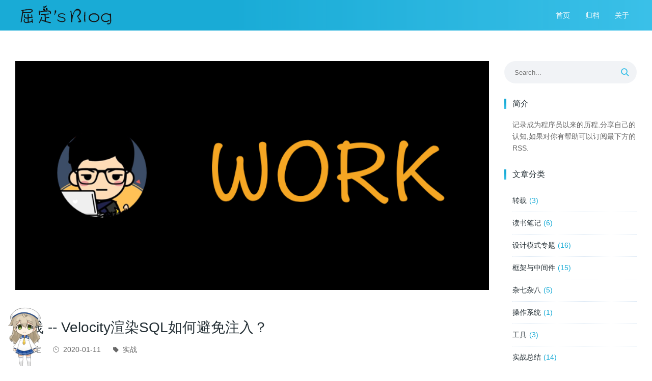

--- FILE ---
content_type: text/html; charset=utf-8
request_url: https://mrdear.cn/posts/work-design-velocity-sql-inject
body_size: 7086
content:
<!DOCTYPE html>
<html lang="zh-cn">
<head>
    <meta charset="utf-8" />
    
        <title>实践 -- Velocity渲染SQL如何避免注入？ | 屈定's Blog</title>
    

    <meta http-equiv="X-UA-Compatible" content="IE=Edge,chrome=1"/>
<meta name="viewport" content="width=device-width,initial-scale=1.0,maximum-scale=5.0,user-scalable=yes"/>
<meta name="format-detection" content="telephone=yes">
<meta name="author" content="Qu Ding" />
<meta name="designer" content="minfive" />
<meta name="keywords" content="屈定,技术开发,Java"/>
<meta name="description" content="记录成为程序员以来的历程,分享自己的认知,如果对你有帮助可以订阅最下方的RSS." />

<meta name="apple-mobile-web-app-capable" content="yes" />
<meta name="apple-mobile-web-app-status-bar-style" content="black" />
<meta name="mobile-web-app-capable" content="yes" />
<meta name="google-adsense-account" content="ca-pub-9024176106571603">
<meta name="robots" content="all" />


  <meta name="google-site-verification" content="vI-8_Ee7chpyEu09yCt-bC91dWWmTx08Bb_Mv1gltl0" />


<!-- Open Graph -->
<meta property="og:type" content="website">
<meta property="og:title" content="实践 -- Velocity渲染SQL如何避免注入？">
<meta property="og:description" content="记录成为程序员以来的历程,分享自己的认知,如果对你有帮助可以订阅最下方的RSS.">
<meta property="og:url" content="https://mrdear.cn/posts/work-design-velocity-sql-inject.html">
<meta property="og:site_name" content="屈定's Blog">
<meta property="og:locale" content="zh-cn">

<meta property="og:image" content="http://res.mrdear.cn/blog_mrdear_work.png">


<!-- Twitter Card -->
<meta name="twitter:card" content="summary_large_image">
<meta name="twitter:title" content="实践 -- Velocity渲染SQL如何避免注入？">
<meta name="twitter:description" content="记录成为程序员以来的历程,分享自己的认知,如果对你有帮助可以订阅最下方的RSS.">

<meta name="twitter:image" content="http://res.mrdear.cn/blog_mrdear_work.png">


<link rel="canonical" href="https://mrdear.cn/posts/work-design-velocity-sql-inject.html">
<link rel="manifest" href="/manifest.json" />
<link rel="icon" type="image/png" href="/favicon.ico" sizes="32x32">

<!-- Google Adsense -->
<script async src="https://pagead2.googlesyndication.com/pagead/js/adsbygoogle.js?client=ca-pub-9024176106571603"
                 crossorigin="anonymous"></script>

<!-- Prefetch -->
<!-- 



 -->

<!-- CSS -->

<link rel="stylesheet" href="/scss/base/index.css">


<!-- RSS -->
<link rel="alternate" href="/atom.xml" title="屈定's Blog" type="application/atom+xml">

<!-- 统计 -->
<!-- Global site tag (gtag.js) - Google Analytics -->


  <script async src="https://www.googletagmanager.com/gtag/js?id=G-PXMBKW99SD"></script>
  <script>
    window.dataLayer = window.dataLayer || [];
    function gtag(){dataLayer.push(arguments);}
    gtag('js', new Date());

    gtag('config', 'G-PXMBKW99SD');
  </script>


    
    
    
<link rel="stylesheet" href="/scss/views/page/post.css">


<meta name="generator" content="Hexo 7.1.1"></head>
<body ontouchstart>
    
        <!-- loading 页面 -->
<div id="page-loading" class="page page-loading" style="background-image: url('https://res.mrdear.cn/loading.gif')"></div>
    

    <div id="page" class="page js-hidden">
        
    <!-- 页头 -->
<header class="page__small-header page__header--small">
    <nav class="page__navbar">
        <div class="page__container navbar-container">
            <a class="page__logo" href="/" title="屈定's Blog" alt="屈定's Blog">
                <img src="https://res.mrdear.cn/1518101048.png" alt="屈定's Blog">
            </a>

            <nav class="page__nav">
                <ul class="nav__list clearfix">
                    
                        
                        <li class="nav__item">
                            <a href="/" alt="首页" title="首页">首页</a>
                        </li>
                    
                        
                        <li class="nav__item">
                            <a href="/archives/" alt="归档" title="归档">归档</a>
                        </li>
                    
                        
                        <li class="nav__item">
                            <a href="/about/" alt="关于" title="关于">关于</a>
                        </li>
                    
                </ul>
            </nav>

            <button class="page__menu-btn" type="button">
                <i class="iconfont icon-menu"></i>
            </button>
        </div>
    </nav>
</header>


        
    <main class="page__container page__main">
    <div class="page__content">
        <article class="page__post">
    <div class="post__cover">
        <img src="http://res.mrdear.cn/blog_mrdear_work.png" alt="实践 -- Velocity渲染SQL如何避免注入？">
    </div>

    <header class="post__info">
        <h1 class="post__title">实践 -- Velocity渲染SQL如何避免注入？</h1>

        <div class="post__mark">
            <div class="mark__block">
                <i class="mark__icon iconfont icon-write"></i>
                <ul class="mark__list clearfix">
                    <li class="mark__item">
                        <a href="/">屈定</a>
                    </li>
                </ul>
            </div>
            
            <div class="mark__block">
                <i class="mark__icon iconfont icon-time"></i>
                <ul class="mark__list clearfix">
                    <li class="mark__item"><span>2020-01-11</span></li>
                </ul>
            </div>

            <div class="mark__block">
                <i class="mark__icon iconfont icon-tab"></i>
                <ul class="mark__list clearfix">
                    
                        <li class="mark__item">
                            <a href="/tags/%E5%AE%9E%E6%88%98/">实战</a>
                        </li>
                    
                </ul>
            </div>

            
        </div>
    </header>

    <div class="post__content">
        <p>业务开发中，会出现一些数据服务系统，既然是数据服务，那么快速提供一个业务查询配置，是必须的能力。在这个方案中，我采取了Velocity渲染SQL Template，渲染后的SQL交由JDBC驱动去执行，那么在这个过程中很有可能出现SQL注入，本文将讨论SQL注入的原理以及在Velocity场景下怎么解决这个问题。</p>
<h2 id="什么是SQL注入？"><a href="#什么是SQL注入？" class="headerlink" title="什么是SQL注入？"></a>什么是SQL注入？</h2><p>假设后台系统有一条SQL，<code>select * from user where email=$&#123;email&#125; and passwd=$&#123;pwd&#125; </code>，恰巧后台又使用了字符串模板替换，当传入值为 <code><a href="/cdn-cgi/l/email-protection" class="__cf_email__" data-cfemail="b3d6ded2dadf8e828382f3c2c29dd0dcde">[email&#160;protected]</a> , pwd= xxx&#39; or 1=1# </code>，那么渲染出来的结果为<code>select * from user where email=‘<a href="/cdn-cgi/l/email-protection" class="__cf_email__" data-cfemail="33020302731d505c5e">[email&#160;protected]</a>’ and passwd=&#39;xxx&#39; or 1=1#&#39;</code>，此时该SQL相当于跳过密码校验，这种现象就是SQL注入。<br>现象有了，那么注入的本质原因是什么呢？<br>一条SQL语句我们把需要语法解析的称为SQL逻辑部分，外部传入进来的称为参数部分，举个例子，针对<code>select * from user where email=$&#123;email&#125; and passwd=$&#123;pwd&#125;</code>，其SQL部分可以为 <code>select * from user where email=？ and passwd=？</code>，其参数部分为<code><a href="/cdn-cgi/l/email-protection" class="__cf_email__" data-cfemail="badfd7dbd3d6878b8a8bfacbcb94d9d5d7">[email&#160;protected]</a>， pwd=xxx</code>，正常情况下，参数部分不参与SQL语句的解析，只是填充值，当出现注入时，参数部分必然会参与SQL语句的解析，简单说就是逻辑部分与参数部分没有很好的隔离，导致了注入的产生。</p>
<h2 id="如何避免注入？"><a href="#如何避免注入？" class="headerlink" title="如何避免注入？"></a>如何避免注入？</h2><p>上述内容分析出本质原因是<strong>SQL逻辑部分</strong>与<strong>参数部分</strong>没有隔离，那么解决方案即隔离，这也是SQL预编译的实现原理。在Java中JDBC提供了<code>PreparedStatement</code>来实现预编译SQL，其由底层数据库提供支持，相当于应用提交给MySQL服务器一个SQL逻辑，MySQL会先编译好该SQL，然后应用再提供参数，MySQL填充这些参数，这样即使参数中存在<code>or 1=1</code>类似的语句，也不会去执行，因此解决了注入的问题，这也是最根本的一种解决方式。</p>
<h2 id="Velocity渲染SQL该怎么避免注入？"><a href="#Velocity渲染SQL该怎么避免注入？" class="headerlink" title="Velocity渲染SQL该怎么避免注入？"></a>Velocity渲染SQL该怎么避免注入？</h2><p>Velocity本质上是字符串拼接，给定什么就拼接什么，实际上是逻辑与数据没有分离开来，最后生成的是plain sql，提交给DB执行，因此非常容易发生注入，那么解决思路如下图所示，经过velocity模板渲染后生成两部分的内容，1是预编译SQL，2是对应的参数集合，这样就做到了逻辑与数据的分离，DB层面使用<code>PreparedStatement</code>进行预编译执行，彻底解决SQL注入的风险。<br><img src="http://res.mrdear.cn/1578410687.png"></p>
<h3 id="实现逻辑"><a href="#实现逻辑" class="headerlink" title="实现逻辑"></a>实现逻辑</h3><p>实现逻辑也不复杂，Velocity在进行<strong>变量替换输出</strong>时，会调用对应的钩子函数<code>ReferenceInsertionEventHandler</code>修改对应的输出，那么实现策略就相当简单了，只需要如下图所示，在Velocity与输出时间增加该钩子函数，替换输出字符串为占位符，然后将参数放入List集合中存储。<br><img src="http://res.mrdear.cn/1578581443.png"></p>
<h2 id="参考"><a href="#参考" class="headerlink" title="参考"></a>参考</h2><p><a target="_blank" rel="noopener" href="http://velocity.apache.org/engine/2.1/developer-guide.html#orgapachevelocityappeventreferenceinsertioneventhandler">Velocity Developer Guide</a></p>

        
        <blockquote class="post-announce">
            <ul>
                <li>版权声明: 感谢您的阅读，本文由<a href="https://mrdear.cn">屈定's Blog</a>版权所有。如若转载，请注明出处。 </li>
                <li>文章标题: <a href="https://mrdear.cn/posts/work-design-velocity-sql-inject">实践 -- Velocity渲染SQL如何避免注入？</a> </li>
                <li>文章链接: <a href="https://mrdear.cn/posts/work-design-velocity-sql-inject">https://mrdear.cn/posts/work-design-velocity-sql-inject</a> </li>
            </ul>
        </blockquote>
        
        <div class="post__prevs">
            <div class="post__prev">
                
                <a href="/posts/work-design-common-selected" title="实践 -- 前后端如何统一选择框查询？"><i class="iconfont icon-prev"></i>实践 -- 前后端如何统一选择框查询？</a>
                
            </div>
            <div class="post__prev post__prev--right">
                
                <a href="/posts/work-design-microkernel-biz" title="实践 -- 微核与插件模式如何在业务中使用">实践 -- 微核与插件模式如何在业务中使用<i class="iconfont icon-next"></i></a>
                
            </div>
        </div>
    </div>
</article>

        
            <div id="comment-container" class="giscus"></div>
        
        
    </div>

    <aside class="page__sidebar">
    <!-- 
        <div class="sidebar__img">
            <img src="https://res.mrdear.cn/1588682282.png" alt="屈定's Blog" title="屈定's Blog">
        </div>
     -->

    <form id="page-search-from" class="page__search-from" action="/search/">
        <label class="search-form__item">
            <input class="input" type="text" name="search" placeholder="Search...">
            <i class="iconfont icon-search"></i>
        </label>
    </form>

    
        <div class="sidebar__block">
            <h3 class="block__title">简介</h3>
            <p class="block__text">记录成为程序员以来的历程,分享自己的认知,如果对你有帮助可以订阅最下方的RSS.</p>
        </div>
    

    <div class="sidebar__block">
        <h3 class="block__title">文章分类</h3>
        <ul class="block-list"><li class="block-list-item"><a class="block-list-link" href="/categories/%E8%BD%AC%E8%BD%BD/">转载</a><span class="block-list-count">3</span></li><li class="block-list-item"><a class="block-list-link" href="/categories/%E8%AF%BB%E4%B9%A6%E7%AC%94%E8%AE%B0/">读书笔记</a><span class="block-list-count">6</span></li><li class="block-list-item"><a class="block-list-link" href="/categories/%E8%AE%BE%E8%AE%A1%E6%A8%A1%E5%BC%8F%E4%B8%93%E9%A2%98/">设计模式专题</a><span class="block-list-count">16</span></li><li class="block-list-item"><a class="block-list-link" href="/categories/%E6%A1%86%E6%9E%B6%E4%B8%8E%E4%B8%AD%E9%97%B4%E4%BB%B6/">框架与中间件</a><span class="block-list-count">15</span></li><li class="block-list-item"><a class="block-list-link" href="/categories/%E6%9D%82%E4%B8%83%E6%9D%82%E5%85%AB/">杂七杂八</a><span class="block-list-count">5</span></li><li class="block-list-item"><a class="block-list-link" href="/categories/%E6%93%8D%E4%BD%9C%E7%B3%BB%E7%BB%9F/">操作系统</a><span class="block-list-count">1</span></li><li class="block-list-item"><a class="block-list-link" href="/categories/%E5%B7%A5%E5%85%B7/">工具</a><span class="block-list-count">3</span></li><li class="block-list-item"><a class="block-list-link" href="/categories/%E5%AE%9E%E6%88%98%E6%80%BB%E7%BB%93/">实战总结</a><span class="block-list-count">14</span></li><li class="block-list-item"><a class="block-list-link" href="/categories/%E5%A4%AF%E5%AE%9EJava%E5%9F%BA%E7%A1%80/">夯实Java基础</a><span class="block-list-count">20</span></li><li class="block-list-item"><a class="block-list-link" href="/categories/Spring%E7%B3%BB%E5%88%97%E4%B8%93%E9%A2%98/">Spring系列专题</a><span class="block-list-count">10</span></li><li class="block-list-item"><a class="block-list-link" href="/categories/LLM/">LLM</a><span class="block-list-count">8</span></li></ul>
    </div>

    
        <div class="sidebar__block" id="sidebar-toc">
            <h3 class="block__title">文章目录</h3>
            <div class="post-toc">
                <ol class="toc"><li class="toc-item toc-level-2"><a class="toc-link" href="#%E4%BB%80%E4%B9%88%E6%98%AFSQL%E6%B3%A8%E5%85%A5%EF%BC%9F"><span class="toc-number">1.</span> <span class="toc-text">什么是SQL注入？</span></a></li><li class="toc-item toc-level-2"><a class="toc-link" href="#%E5%A6%82%E4%BD%95%E9%81%BF%E5%85%8D%E6%B3%A8%E5%85%A5%EF%BC%9F"><span class="toc-number">2.</span> <span class="toc-text">如何避免注入？</span></a></li><li class="toc-item toc-level-2"><a class="toc-link" href="#Velocity%E6%B8%B2%E6%9F%93SQL%E8%AF%A5%E6%80%8E%E4%B9%88%E9%81%BF%E5%85%8D%E6%B3%A8%E5%85%A5%EF%BC%9F"><span class="toc-number">3.</span> <span class="toc-text">Velocity渲染SQL该怎么避免注入？</span></a><ol class="toc-child"><li class="toc-item toc-level-3"><a class="toc-link" href="#%E5%AE%9E%E7%8E%B0%E9%80%BB%E8%BE%91"><span class="toc-number">3.1.</span> <span class="toc-text">实现逻辑</span></a></li></ol></li><li class="toc-item toc-level-2"><a class="toc-link" href="#%E5%8F%82%E8%80%83"><span class="toc-number">4.</span> <span class="toc-text">参考</span></a></li></ol>
            </div>
        </div>
    

    <div class="sidebar__block">
        <h3 class="block__title">文章标签</h3>
        
        <ul class="block-list tag-list clearfix">
            
                    <li class="tag-item">
                        <a class="tag-link" href="/tags/Agent/">Agent</a>
                    </li>  
                
                    <li class="tag-item">
                        <a class="tag-link" href="/tags/Alfred/">Alfred</a>
                    </li>  
                
                    <li class="tag-item">
                        <a class="tag-link" href="/tags/Dubbo/">Dubbo</a>
                    </li>  
                
                    <li class="tag-item">
                        <a class="tag-link" href="/tags/Guava/">Guava</a>
                    </li>  
                
                    <li class="tag-item">
                        <a class="tag-link" href="/tags/JUC/">JUC</a>
                    </li>  
                
                    <li class="tag-item">
                        <a class="tag-link" href="/tags/JWT/">JWT</a>
                    </li>  
                
                    <li class="tag-item">
                        <a class="tag-link" href="/tags/Java/">Java</a>
                    </li>  
                
                    <li class="tag-item">
                        <a class="tag-link" href="/tags/LLM/">LLM</a>
                    </li>  
                
                    <li class="tag-item">
                        <a class="tag-link" href="/tags/MCP/">MCP</a>
                    </li>  
                
                    <li class="tag-item">
                        <a class="tag-link" href="/tags/Mockito/">Mockito</a>
                    </li>  
                
                    <li class="tag-item">
                        <a class="tag-link" href="/tags/MySQL/">MySQL</a>
                    </li>  
                
                    <li class="tag-item">
                        <a class="tag-link" href="/tags/Mybatis/">Mybatis</a>
                    </li>  
                
                    <li class="tag-item">
                        <a class="tag-link" href="/tags/Netty/">Netty</a>
                    </li>  
                
                    <li class="tag-item">
                        <a class="tag-link" href="/tags/OSX/">OSX</a>
                    </li>  
                
                    <li class="tag-item">
                        <a class="tag-link" href="/tags/Spring/">Spring</a>
                    </li>  
                
                    <li class="tag-item">
                        <a class="tag-link" href="/tags/%E5%AE%9E%E6%88%98/">实战</a>
                    </li>  
                
                    <li class="tag-item">
                        <a class="tag-link" href="/tags/%E5%B7%A5%E4%BD%9C/">工作</a>
                    </li>  
                
                    <li class="tag-item">
                        <a class="tag-link" href="/tags/%E8%AE%BE%E8%AE%A1%E6%A8%A1%E5%BC%8F/">设计模式</a>
                    </li>  
                
                    <li class="tag-item">
                        <a class="tag-link" href="/tags/%E8%AF%BB%E4%B9%A6%E7%AC%94%E8%AE%B0/">读书笔记</a>
                    </li>  
                
                    <li class="tag-item">
                        <a class="tag-link" href="/tags/%E8%BD%AC%E8%BD%BD/">转载</a>
                    </li>  
                
                    <li class="tag-item">
                        <a class="tag-link" href="/tags/%E8%BD%AE%E5%AD%90/">轮子</a>
                    </li>  
                
        </ul>
    
    </div>

</aside>
</main>


        
            <!-- 页脚 -->
<footer class="page__footer">
    <section class="footer__top">
        <div class="page__container footer__container">
            
            <div class="footer-top__item footer-top__item--2">
                <h3 class="item__title">关于</h3>
                <div class="item__content">
                    <p class="item__text">编程是一件幸福的事情,不要让你的工作变得索然无味.</p>
                    <ul class="footer__contact-info">
                        <li class="contact-info__item">
                            <i class="iconfont icon-address"></i>
                            <span>HangZhou, China</span>
                        </li>
                        <li class="contact-info__item">
                            <i class="iconfont icon-email2"></i>
                            <span><a href="/cdn-cgi/l/email-protection" class="__cf_email__" data-cfemail="68090c05010628051a0c0d091a460b06">[email&#160;protected]</a></span>
                        </li>
                        <li class="contact-info__item">
                            <i class="iconfont icon-address"></i>
                            <span><a target="_blank" rel="noopener" href="http://beian.miit.gov.cn" style="color: #69747a;text-decoration:none">2017 皖ICP备20002403号</a></span>
                        </li>
                    </ul>
                </div>
            </div>

            
            
                <div class="footer-top__item footer__image">
                    <img src="https://res.mrdear.cn/1588682282.png" alt="logo" title="屈定's Blog">
                </div>
            
            
            
            
                
                    <div class="footer-top__item">
                        <h3 class="item__title">友情链接</h3>
                        <div class="item__content">
                            <ul class="footer-top__list">
                                
                                    <li class="list-item">
                                        <a href="https://blog.alswl.com/" title="公司前辈" target="_blank">log4D</a>
                                    </li>
                                
                                    <li class="list-item">
                                        <a href="https://dongzl.github.io" title="很谦虚的大佬" target="_blank">董宗磊</a>
                                    </li>
                                
                            </ul>
                        </div>
                    </div>
                
                    <div class="footer-top__item">
                        <h3 class="item__title">构建工具</h3>
                        <div class="item__content">
                            <ul class="footer-top__list">
                                
                                    <li class="list-item">
                                        <a href="https://hexo.io/" title="Blog Framework" target="_blank">Hexo</a>
                                    </li>
                                
                                    <li class="list-item">
                                        <a href="https://github.com/Mrminfive/hexo-theme-skapp" title="Blog Theme" target="_blank">hexo-theme-skapp</a>
                                    </li>
                                
                            </ul>
                        </div>
                    </div>
                
                    <div class="footer-top__item">
                        <h3 class="item__title">隐私政策</h3>
                        <div class="item__content">
                            <ul class="footer-top__list">
                                
                                    <li class="list-item">
                                        <a href="/privacy" title="Privacy Policy" target="_blank">Privacy Policy</a>
                                    </li>
                                
                                    <li class="list-item">
                                        <a href="/cookie" title="Cookie Policy" target="_blank">Cookie Policy</a>
                                    </li>
                                
                            </ul>
                        </div>
                    </div>
                
            
        </div>
    </section>
    <section class="footer__bottom">
        <div class="page__container footer__container">
            <div style="display: inline-flex;font-size: 12px;align-items: center;">
                <p class="footer__copyright">©
                    <a href="https://github.com/Mrminfive/hexo-theme-skapp" target="_blank">Skapp</a> 2017 powered by
                    <a href="http://hexo.io/" target="_blank">Hexo</a>, made by 
                    <a href="https://github.com/Mrminfive" target="_blank">minfive</a>,
                </p>
            </div>
            <ul class="footer__social-network clearfix">
                
                
                    <li class="social-network__item">
                        <a href="https://github.com/mrdear" target="_blank" title="github">
                            <i class="iconfont icon-github"></i>
                        </a>
                    </li>
                
                    <li class="social-network__item">
                        <a href="https://www.zhihu.com/people/niu.dear/activities" target="_blank" title="知乎">
                            <i class="iconfont icon-zhihu"></i>
                        </a>
                    </li>
                
                    <li class="social-network__item">
                        <a href="/cdn-cgi/l/email-protection#7d1c191014133d100f19181c0f531e13" target="_blank" title="email">
                            <i class="iconfont icon-email"></i>
                        </a>
                    </li>
                
                    <li class="social-network__item">
                        <a href="/atom.xml" target="_blank" title="rss">
                            <i class="iconfont icon-rss"></i>
                        </a>
                    </li>
                
                
            </ul>
        </div>
    </section>
</footer>
        

        
            <!-- 返回顶部 -->
<div id="back-top" class="back-top back-top--hidden js-hidden">
    <i class="iconfont icon-top"></i>
</div>
        
    </div>

    <!-- build:js /js/common.js -->
        <script data-cfasync="false" src="/cdn-cgi/scripts/5c5dd728/cloudflare-static/email-decode.min.js"></script><script type="text/javascript" src="/js/common/utils.js"></script>
        <script type="text/javascript" src="/js/common/pack.js"></script>
        <script type="text/javascript" src="/js/common/animation.js"></script>
        <script type="text/javascript" src="/js/layout/loading.js"></script>
        <script type="text/javascript" src="/js/layout/header.js"></script>
        <script type="text/javascript" src="/js/layout/back-top.js"></script>
        <script type="text/javascript" src="/js/layout/sidebar.js"></script>
        <script type="text/javascript" src="/js/layout/post.js"></script>
    <!-- endbuild -->

    
    
<script src="/js/page/post.js"></script>



    
    
    <!-- Added defer attribute to ensure non-blocking loading -->
    <script src="https://giscus.app/client.js"
            data-repo="mrdear/mrdear.cn"
            data-repo-id="R_kgDOIEi9fQ"
            data-category="General"
            data-category-id="DIC_kwDOIEi9fc4CRrm_"
            data-mapping="url"
            data-strict="0"
            data-reactions-enabled="1"
            data-emit-metadata="0"
            data-input-position="top"
            data-theme="light"
            data-lang="zh-CN"
            data-loading="lazy"
            crossorigin="anonymous"
            async
            defer>
    </script>




    <!-- 不蒜子统计 -->




    <script src="/live2dw/lib/L2Dwidget.min.js?094cbace49a39548bed64abff5988b05"></script><script>L2Dwidget.init({"pluginRootPath":"live2dw/","pluginJsPath":"lib/","pluginModelPath":"assets/","tagMode":true,"debug":false,"model":{"jsonPath":"/live2dw/assets/koharu.model.json"},"display":{"position":"left","width":100,"height":150},"mobile":{"show":true,"scale":0.5},"react":{"opacityDefault":1,"opacityOnHover":1},"log":false});</script>

     








<script defer src="https://static.cloudflareinsights.com/beacon.min.js/vcd15cbe7772f49c399c6a5babf22c1241717689176015" integrity="sha512-ZpsOmlRQV6y907TI0dKBHq9Md29nnaEIPlkf84rnaERnq6zvWvPUqr2ft8M1aS28oN72PdrCzSjY4U6VaAw1EQ==" data-cf-beacon='{"version":"2024.11.0","token":"66a508a60ddd4fe1a679f189df611e01","r":1,"server_timing":{"name":{"cfCacheStatus":true,"cfEdge":true,"cfExtPri":true,"cfL4":true,"cfOrigin":true,"cfSpeedBrain":true},"location_startswith":null}}' crossorigin="anonymous"></script>
</body>
</html>

--- FILE ---
content_type: text/html; charset=utf-8
request_url: https://www.google.com/recaptcha/api2/aframe
body_size: 269
content:
<!DOCTYPE HTML><html><head><meta http-equiv="content-type" content="text/html; charset=UTF-8"></head><body><script nonce="QXPozsZBtH97C-eMxhYvOQ">/** Anti-fraud and anti-abuse applications only. See google.com/recaptcha */ try{var clients={'sodar':'https://pagead2.googlesyndication.com/pagead/sodar?'};window.addEventListener("message",function(a){try{if(a.source===window.parent){var b=JSON.parse(a.data);var c=clients[b['id']];if(c){var d=document.createElement('img');d.src=c+b['params']+'&rc='+(localStorage.getItem("rc::a")?sessionStorage.getItem("rc::b"):"");window.document.body.appendChild(d);sessionStorage.setItem("rc::e",parseInt(sessionStorage.getItem("rc::e")||0)+1);localStorage.setItem("rc::h",'1769239452845');}}}catch(b){}});window.parent.postMessage("_grecaptcha_ready", "*");}catch(b){}</script></body></html>

--- FILE ---
content_type: text/css; charset=utf-8
request_url: https://mrdear.cn/scss/base/index.css
body_size: 3252
content:
@font-face{font-family:"iconfont";src:url("../../fonts/iconfont.eot?t=1503327386217");src:url("../../fonts/iconfont.eot?t=1503327386217#iefix") format("embedded-opentype"),url("../../fonts/iconfont.woff?t=1503327386217") format("woff"),url("../../fonts/iconfont.ttf?t=1503327386217") format("truetype"),url("../../fonts/iconfont.svg?t=1503327386217#iconfont") format("svg")}.iconfont{font-family:"iconfont" !important;font-size:inherit;font-style:normal;-webkit-font-smoothing:antialiased;-moz-osx-font-smoothing:grayscale}.icon-enter:before{content:""}.icon-menu:before{content:""}.icon-eye:before{content:""}.icon-tab:before{content:""}.icon-twitter:before{content:""}.icon-search:before{content:""}.icon-weibo:before{content:""}.icon-comment:before{content:""}.icon-time:before{content:""}.icon-douban:before{content:""}.icon-zhihu:before{content:""}.icon-write:before{content:""}.icon-loader:before{content:""}.icon-address:before{content:""}.icon-share:before{content:""}.icon-like:before{content:""}.icon-github:before{content:""}.icon-rss:before{content:""}.icon-email2:before{content:""}.icon-next:before{content:""}.icon-prev:before{content:""}.icon-email:before{content:""}.icon-thanks:before{content:""}.icon-telegram:before{content:""}.icon-top:before{content:""}.icon-category:before{content:""}.icon-quotes:before{content:""}.icon-facebook:before{content:""}.icon-in:before{content:""}*{-webkit-box-sizing:border-box;box-sizing:border-box}body{margin:0;padding:0;font-family:-apple-system,BlinkMacSystemFont,"Segoe UI",Helvetica,Arial,"PingFang SC","Lantinghei SC","Microsoft Yahei","Hiragino Sans GB","Microsoft Sans Serif","WenQuanYi Micro Hei",sans;font-size:14px;color:#666;line-height:1.7;background-color:#fff}.link{font-size:inherit;text-decoration:none;-webkit-transition:color .3s;transition:color .3s}.link:hover{color:#3ac0e8}.clearfix{*zoom:1}.clearfix::after{content:"";display:table;clear:both}.js-open{display:block !important}.js-hidden{display:none !important}.js-ease-out-leave{-webkit-transition:opacity .5s ease-out,-webkit-transform .5s ease-out !important;transition:opacity .5s ease-out,-webkit-transform .5s ease-out !important;transition:transform .5s ease-out,opacity .5s ease-out !important;transition:transform .5s ease-out,opacity .5s ease-out,-webkit-transform .5s ease-out !important}.js-ease-out-enter-active{-webkit-transform:translateY(0) !important;transform:translateY(0) !important;opacity:1 !important}.js-ease-out-leave-active{-webkit-transform:translateY(40px);transform:translateY(40px);opacity:0}@-webkit-keyframes animations{0%{-webkit-transform-origin:center bottom;transform-origin:center bottom;-webkit-transform:translateY(-80px) scale(0);transform:translateY(-80px) scale(0);opacity:0}25%{-webkit-transform-origin:center bottom;transform-origin:center bottom;-webkit-transform:translateY(-120px) scale(0.25);transform:translateY(-120px) scale(0.25);opacity:.25}60%{-webkit-transform-origin:center;transform-origin:center;-webkit-transform:translateY(0px) scale(0.6);transform:translateY(0px) scale(0.6);opacity:.5}100%{-webkit-transform-origin:center;transform-origin:center;-webkit-transform:translateY(0px) scale(1);transform:translateY(0px) scale(1);opacity:1}}@keyframes animations{0%{-webkit-transform-origin:center bottom;transform-origin:center bottom;-webkit-transform:translateY(-80px) scale(0);transform:translateY(-80px) scale(0);opacity:0}25%{-webkit-transform-origin:center bottom;transform-origin:center bottom;-webkit-transform:translateY(-120px) scale(0.25);transform:translateY(-120px) scale(0.25);opacity:.25}60%{-webkit-transform-origin:center;transform-origin:center;-webkit-transform:translateY(0px) scale(0.6);transform:translateY(0px) scale(0.6);opacity:.5}100%{-webkit-transform-origin:center;transform-origin:center;-webkit-transform:translateY(0px) scale(1);transform:translateY(0px) scale(1);opacity:1}}.js-animation{-webkit-animation:animations .5s linear forwards;animation:animations .5s linear forwards}@media screen and (min-width: 736px){body .page__main{padding-top:80px;padding-bottom:80px}}@media screen and (min-width: 980px){body .page__container{width:950px}body .page__sidebar{width:260px;margin-top:0}body .page__content{-webkit-box-flex:1;-ms-flex:1;flex:1}}@media screen and (min-width: 1280px){body .page__container{width:1250px}}.page{position:relative;display:-webkit-box;display:-ms-flexbox;display:flex;overflow-x:hidden;-webkit-box-orient:vertical;-webkit-box-direction:normal;-ms-flex-direction:column;flex-direction:column;min-height:100vh}.page__container{-webkit-box-flex:1;-ms-flex:1;flex:1;position:relative;width:100%;margin:0 auto;padding:0 15px}.page__main{display:-webkit-box;display:-ms-flexbox;display:flex;-ms-flex-wrap:wrap;flex-wrap:wrap;padding-top:40px;padding-bottom:40px}.page__content{width:100%}.page__sidebar{width:100%;margin-top:60px}@media screen and (max-width: 736px){body .page__header--small .nav__list{background:#19abd6;background:-webkit-gradient(linear, left top, right top, color-stop(35%, #19abd6), to(#3ac0e8));background:linear-gradient(to right, #19abd6 35%, #3ac0e8 100%)}body .page__menu-btn{display:inline-block}body .page__navbar{height:60px}body .page__nav{position:absolute;top:100%;left:0;width:100%;-webkit-transform-origin:top;transform-origin:top;-webkit-transform:translateY(-20%) scaleY(0.8);transform:translateY(-20%) scaleY(0.8);opacity:0;z-index:-1;display:none}body .page__nav--open{-webkit-transform:translateY(0) scaleY(1);transform:translateY(0) scaleY(1);opacity:1}body .page__nav .nav__list{border-top:1px solid rgba(255,255,255,.1);padding:0 15px}body .page__nav .nav__item{float:none;text-align:right;margin-top:10px}body .page__nav .nav__item>a{height:40px;line-height:40px}body .page__logo{margin:0}}.page__header{display:block;position:relative;height:350px;background:center no-repeat;background-size:cover;color:#fff}.page__header::before{content:"";position:absolute;height:100%;width:100%;background-color:rgba(64,84,90,.6)}.page__header--small .page__navbar{height:60px;background:#19abd6;background:-webkit-gradient(linear, left top, right top, color-stop(35%, #19abd6), to(#3ac0e8));background:linear-gradient(to right, #19abd6 35%, #3ac0e8 100%)}.page__header--small .page__logo{margin:0}.page__header--small .page__nav .nav__item a:hover{color:#0e627b}.page__small-header{height:40px}.page__navbar{position:fixed;top:0;left:0;width:100%;background-color:rgba(0,0,0,0);height:90px;-webkit-transition:height .3s;transition:height .3s;z-index:100}.page__navbar .navbar-container{display:-webkit-box;display:-ms-flexbox;display:flex;-webkit-box-pack:justify;-ms-flex-pack:justify;justify-content:space-between;-webkit-box-align:center;-ms-flex-align:center;align-items:center}.page__logo{display:block;height:60px;line-height:60px;margin:15px 0;text-align:center;-webkit-transition:margin .3s;transition:margin .3s}.page__logo>img{display:block;height:100%}.page__nav{-webkit-transition:opacity .3s,-webkit-transform .3s;transition:opacity .3s,-webkit-transform .3s;transition:transform .3s,opacity .3s;transition:transform .3s,opacity .3s,-webkit-transform .3s}.page__nav .nav__list{margin:0;padding:0;border-color:rgba(0,0,0,0);-webkit-transition:border-color .3s;transition:border-color .3s}.page__nav .nav__item{float:left;list-style:none}.page__nav .nav__item>a{display:block;height:60px;line-height:60px;padding:0 15px;font-size:inherit;text-decoration:none;-webkit-transition:color .3s;transition:color .3s;color:#fff}.page__nav .nav__item>a:hover{color:#19abd6}.page__info{position:absolute;left:0;top:calc(50% + 45px);-webkit-transform:translateY(-50%);transform:translateY(-50%);display:block;width:100%;text-align:center}.page__info .info__title{margin:0;font-size:30px;font-weight:700;line-height:1.1}.page__info .info__hr{margin:20px auto;height:2px;width:160px;border:0;color:#19abd6;background:#19abd6;background:-webkit-gradient(linear, left top, right top, color-stop(35%, #19abd6), to(#3ac0e8));background:linear-gradient(to right, #19abd6 35%, #3ac0e8 100%)}.page__info .info__desc{font-size:14px}.page__menu-btn{display:none;border:0;background:none;outline:none;-webkit-appearance:none;-moz-appearance:none;appearance:none;cursor:pointer;padding:10px;color:#fff;font-size:28px}.page__menu-btn>i{display:block}.page__paginator{margin-top:45px;line-height:1;text-align:center}.paginator__list{display:inline-block;margin:0;padding:0;list-style:none}.paginator__item{float:left}.paginator__item+.paginator__item{margin-left:5px}.paginator__item>a{display:block;height:32px;width:32px;text-align:center;line-height:32px;border-radius:50%;overflow:hidden;background-color:#d8e5f3;color:#40545a;text-decoration:none;-webkit-transition:background .3s;transition:background .3s}.paginator__item>a:hover{background-color:#8ab1db}.paginator__item>span{display:block;height:32px;width:32px;text-align:center;line-height:32px;border-radius:50%;overflow:hidden;background-color:rgba(0,0,0,0);color:#40545a;text-decoration:none}.page__search-from{display:block;font-size:12px}.page__search-from .search-form__item{position:relative;display:block}.page__search-from .search-form__item>input{display:block;width:100%;height:44px;padding:8px 46px 8px 20px;outline:none;color:inherit;border:none;border-radius:22px;-webkit-appearance:none;-moz-appearance:none;appearance:none;background-color:rgba(164,177,191,.15);-webkit-box-shadow:none;box-shadow:none;-webkit-transition:-webkit-box-shadow .3s;transition:-webkit-box-shadow .3s;transition:box-shadow .3s;transition:box-shadow .3s, -webkit-box-shadow .3s}.page__search-from .search-form__item>input:hover,.page__search-from .search-form__item>input:focus{-webkit-box-shadow:inset 0 0 0 2px #3ac0e8;box-shadow:inset 0 0 0 2px #3ac0e8}.page__search-from .search-form__item>i{position:absolute;top:50%;right:14px;-webkit-transform:translateY(-50%);transform:translateY(-50%);font-size:18px;color:#3ac0e8}.sidebar__img{display:block;width:100%;max-width:240px;margin:0 auto 30px}.sidebar__img>img{display:block;width:100%;height:auto}.sidebar__block{position:relative;display:block;width:100%}.sidebar__block .block__title{position:relative;color:#242f35;font-size:16px;padding-left:16px;margin:30px auto 20px;font-weight:400;height:20px;line-height:20px}.sidebar__block .block__title:before{content:"";display:block;position:absolute;width:4px;height:100%;top:0;left:0;z-index:-1;background:#19abd6;background:-webkit-gradient(linear, left top, left bottom, color-stop(35%, #19abd6), to(#3ac0e8)) left center no-repeat;background:linear-gradient(to bottom, #19abd6 35%, #3ac0e8 100%) left center no-repeat;background-size:100%}.sidebar__block .block__text{margin:0;padding-left:16px}.sidebar__block .block-list{margin:0;margin-top:30px;padding:0;padding-left:16px;width:100%;color:#242f35}.sidebar__block .block-list-item{list-style:none;width:100%;padding-bottom:10px;border-bottom:1px dotted #d8e5f3}.sidebar__block .block-list-item+.block-list-item{margin-top:10px}.sidebar__block .block-list-item .block-list-link{font-size:inherit;text-decoration:none;-webkit-transition:color .3s;transition:color .3s;color:#242f35}.sidebar__block .block-list-item .block-list-link:hover{color:#19abd6}.sidebar__block .block-list-item .block-list-count{margin-left:5px;color:#19abd6}.sidebar__block .block-list-item .block-list-count::before{content:"("}.sidebar__block .block-list-item .block-list-count::after{content:")"}.sidebar__block .tag-list{margin-top:-5px;margin-right:-10px}.sidebar__block .tag-item{float:left;list-style:none;margin-right:10px;margin-top:5px}.sidebar__block .tag-link{display:block;height:34px;border:2px solid #d8e5f3;border-radius:34px;font-size:12px;line-height:22px;color:#242f35;padding:4px 10px;text-decoration:none;-webkit-transition:color .3s,border-color .3s;transition:color .3s,border-color .3s}.sidebar__block .tag-link:hover{color:#19abd6;border-color:#19abd6}.sidebar__block .latest-post-item{list-style:none;width:100%}.sidebar__block .latest-post-item+.latest-post-item{margin-top:10px}.sidebar__block .latest-post-item>a{display:-webkit-box;display:-ms-flexbox;display:flex;-webkit-box-align:center;-ms-flex-align:center;align-items:center;width:100%;text-decoration:none;color:#242f35}.sidebar__block .latest-post-item>a:hover .item__title{color:#19abd6}.sidebar__block .latest-post-item .item__cover{position:relative;display:block;width:80px;height:60px;overflow:hidden}.sidebar__block .latest-post-item .item__cover>img{position:absolute;top:50%;left:50%;-webkit-transform:translate(-50%, -50%);transform:translate(-50%, -50%);display:block;height:100%}.sidebar__block .latest-post-item .item__info{display:block;width:calc(100% - 80px);padding:8px 15px;line-height:1.4}.sidebar__block .latest-post-item .item__title{margin:0;font-weight:400;font-size:14px;overflow:hidden;text-overflow:ellipsis;white-space:nowrap;-webkit-transition:color .3s;transition:color .3s}.sidebar__block .latest-post-item .item__text{font-size:12px;color:#666;overflow:hidden;text-overflow:ellipsis;white-space:nowrap}@media screen and (max-width: 736px){#sidebar-toc{display:none !important}}.post-toc ol{margin:0;padding:0 2px 5px 10px;text-align:left;list-style:none;font-size:14px;-webkit-transition:opacity 2s linear;transition:opacity 2s linear}.post-toc ol a{-webkit-transition-property:all;transition-property:all;color:#19abd6;border-bottom-color:#19abd6}.post-toc ol a:hover{color:#3ac0e8;border-bottom-color:#3ac0e8}.sidebar-toc{position:fixed;top:60px}.sidebar-hidden{display:none !important}.ads-container{width:100%;margin-top:15px;min-width:260px;min-height:280px;overflow:hidden}.ads-container .adsbygoogle{display:block !important}.sidebar__block:has(ins.adsbygoogle[data-ad-status=unfilled]){display:none !important}@media screen and (max-width: 980px){body .footer__bottom{padding:30px 0}body .footer__container{-webkit-box-orient:vertical;-webkit-box-direction:normal;-ms-flex-direction:column;flex-direction:column}body .footer__copyright{margin-bottom:10px}}.footer__top{padding:30px 0;background-color:#242f35;border-bottom:1px solid rgba(255,255,255,.1);color:#fff}.footer__top .footer__container{-webkit-box-align:start;-ms-flex-align:start;align-items:flex-start}.footer__bottom{display:block;background-color:#2d383e;color:#fff;padding:10px 0}.footer__bottom a{font-size:inherit;text-decoration:none;-webkit-transition:color .3s;transition:color .3s;color:#fff}.footer__bottom a:hover{color:#19abd6}.footer__container{display:-webkit-box;display:-ms-flexbox;display:flex;-webkit-box-pack:justify;-ms-flex-pack:justify;justify-content:space-between;-webkit-box-align:center;-ms-flex-align:center;align-items:center}.footer-top__item,.footer-top__item--2{-webkit-box-flex:1;-ms-flex:1;flex:1;width:100%;padding:0 15px 15px}.footer-top__item--2{-webkit-box-flex:2;-ms-flex:2;flex:2}.footer-top__item .item__title,.footer-top__item--2 .item__title{color:#a4b1bf;font-size:18px;margin:30px 0;text-transform:capitalize}.footer-top__list{list-style:none;margin:0;padding:0}.footer-top__list .list-item+.list-item{margin-top:12px}.footer-top__list .list-item>a{font-size:inherit;text-decoration:none;-webkit-transition:color .3s;transition:color .3s;color:#fff}.footer-top__list .list-item>a:hover{color:#19abd6}.footer__contact-info{margin:0;padding:0;list-style:none;line-height:1}.footer__contact-info .contact-info__item{color:#69747a;font-size:12px}.footer__contact-info .contact-info__item+.contact-info__item{margin-top:10px}.footer__contact-info .contact-info__item i{font-size:28px;margin-right:5px;vertical-align:middle}.footer__contact-info .contact-info__item span{vertical-align:middle}.footer__image{display:-webkit-box;display:-ms-flexbox;display:flex;-webkit-box-align:center;-ms-flex-align:center;align-items:center;-webkit-box-pack:center;-ms-flex-pack:center;justify-content:center;-ms-flex-item-align:stretch;align-self:stretch}.footer__image>img{display:block;width:100%;height:auto;max-width:160px;margin-top:30px}.footer__copyright{margin:0;font-size:12px;text-align:center}.footer__social-network{margin:0;padding:0;list-style:none;font-size:24px;line-height:1.2}.footer__social-network .social-network__item{float:left;-webkit-transition:-webkit-transform .3s;transition:-webkit-transform .3s;transition:transform .3s;transition:transform .3s, -webkit-transform .3s}.footer__social-network .social-network__item:hover{-webkit-transform:rotate(360deg);transform:rotate(360deg)}.footer__social-network .social-network__item+.social-network__item{margin-left:15px}.back-top{position:fixed;display:block;width:50px;height:50px;font-size:25px;right:1em;bottom:3em;text-align:center;color:#fff;-webkit-transition:background .3s,opacity .3s;transition:background .3s,opacity .3s;background:#19abd6;background:-webkit-gradient(linear, left top, right top, color-stop(35%, #19abd6), to(#3ac0e8));background:linear-gradient(to right, #19abd6 35%, #3ac0e8 100%);background-size:200% auto;border-radius:50%;cursor:pointer;opacity:1;z-index:100}.back-top:hover{background-position:right center}.back-top>i{display:inline-block;line-height:50px}.back-top--hidden{opacity:0}.page-loading{background:center no-repeat;background-size:auto}

--- FILE ---
content_type: text/css; charset=utf-8
request_url: https://mrdear.cn/scss/views/page/post.css
body_size: 1344
content:
.clearfix{*zoom:1}.clearfix::after{content:"";display:table;clear:both}@media screen and (min-width: 980px){body .page__post{margin-right:30px}}.page__content{overflow:hidden}.post__cover{width:100%}.post__cover>img{display:block;width:100%}.post__info{margin:60px 0}.post__title{font-size:2em;color:#242f35;margin:.5em 0;font-weight:400;line-height:1}.post__mark{display:-webkit-box;display:-ms-flexbox;display:flex;width:100%;-ms-flex-wrap:wrap;flex-wrap:wrap}.mark__block{display:-webkit-box;display:-ms-flexbox;display:flex;-webkit-box-align:center;-ms-flex-align:center;align-items:center;margin-right:15px}.mark__block .mark__icon{font-size:18px;margin-right:5px}.mark__block .mark__list{list-style:none;margin:0;padding:0}.mark__block .mark__item{float:left;margin-right:5px}.mark__block .mark__item>span{vertical-align:middle}.mark__block .mark__item>a{font-size:inherit;text-decoration:none;-webkit-transition:color .3s;transition:color .3s;color:#666;vertical-align:middle}.mark__block .mark__item>a:hover{color:#19abd6}.mark__block .mark__item:not(:last-child)::after{display:inline-block;content:","}.post__content{word-wrap:break-word;overflow-wrap:break-word;line-height:2;font-size:16px;font-weight:normal;color:#674531}.post__content h1{font-size:2em}.post__content h2{font-size:1.8em}.post__content h3{font-size:1.6em}.post__content h4{font-size:1.4em}.post__content h5{font-size:1.2em}.post__content h6{font-size:1em}.post__content a,.post__content abbr,.post__content acronym,.post__content address,.post__content applet,.post__content big,.post__content blockquote,.post__content body,.post__content caption,.post__content cite,.post__content code,.post__content dd,.post__content del,.post__content dfn,.post__content div,.post__content dl,.post__content dt,.post__content em,.post__content fieldset,.post__content form,.post__content h1,.post__content h2,.post__content h3,.post__content h4,.post__content h5,.post__content h6,.post__content html,.post__content iframe,.post__content img,.post__content ins,.post__content kbd,.post__content label,.post__content legend,.post__content li,.post__content object,.post__content ol,.post__content p,.post__content pre,.post__content q,.post__content s,.post__content samp,.post__content small,.post__content span,.post__content strike,.post__content strong,.post__content sub,.post__content sup,.post__content table,.post__content tbody,.post__content td,.post__content tfoot,.post__content th,.post__content thead,.post__content tr,.post__content tt,.post__content ul,.post__content var{margin:0;padding:0;border:0;outline:0;font-family:inherit;vertical-align:baseline}.post__content h1,.post__content h2,.post__content h3,.post__content h4,.post__content h5,.post__content h6,.post__content blockquote,.post__content p,.post__content img,.post__content ul,.post__content ol,.post__content dl{margin:0;outline:none;border:0}.post__content h1:not(:last-child),.post__content h2:not(:last-child),.post__content h3:not(:last-child),.post__content h4:not(:last-child),.post__content h5:not(:last-child),.post__content h6:not(:last-child),.post__content blockquote:not(:last-child),.post__content p:not(:last-child),.post__content img:not(:last-child),.post__content ul:not(:last-child),.post__content ol:not(:last-child),.post__content dl:not(:last-child){margin-bottom:21px}.post__content h1,.post__content h2,.post__content h3,.post__content h4,.post__content h5,.post__content h6{line-height:1;font-weight:400;color:#242f35;margin-top:35px}.post__content ul,.post__content ol,.post__content dl{padding-left:1.5em}.post__content blockquote{position:relative;padding:1.5em;border-left:5px solid #e4e4e4;background-color:rgba(164,177,191,.1);overflow:hidden}.post__content a{color:#19abd6;-webkit-transition:color .3s;transition:color .3s;text-decoration:none}.post__content a:hover,.post__content a:active{color:#3ac0e8;text-decoration:underline}.post__content .highlight{background-color:#272822;margin:21px 0;color:#fff;padding:.5em;-webkit-overflow-scrolling:touch;overflow:auto;font-size:12px;font-family:"SFMono-Regular",Consolas,"Liberation Mono",Menlo,Courier,monospace}.post__content .highlight+.post__content .highlight{margin:10px 0}.post__content .highlight+.post__content .highlight:last-child{margin-bottom:21px}.post__content .highlight table{width:auto;margin:0;border:0}.post__content .highlight table tr td,.post__content .highlight table tr th{border:0;padding:0;background-color:rgba(0,0,0,0) !important}.post__content .highlight .line{height:22px}.post__content .highlight .gutter pre{min-width:18px;margin-right:.8em;text-align:right;color:#8f908a}.post__content .highlight .code .tag .name{color:#f92672}.post__content .highlight .code .tag .attr{color:#74e22e}.post__content .highlight .code .tag .string{color:#e6db74}.post__content .highlight .code .comment{color:#75715e}.post__content .highlight .code .keyword{color:#66d9ef}.post__content .highlight .code .attr{color:#e6db74}.post__content .highlight .code .literal,.post__content .highlight .code .number{color:#ae81ff}.post__content .highlight .code .string{color:#e6db74}.post__content .highlight .code .built_in{color:#66d9ef}.post__content .highlight .code .function{color:#66d9ef}.post__content .highlight .code .function .params{color:#fd9720}.post__content code{padding:0 .4em;margin:0;background-color:rgba(27,31,35,.05);border-radius:3px;font-weight:400;word-break:break-all}.post__content hr{border:0;border-top:1px solid #e4e4e4;margin:1.5em 0}.post__content img{max-width:100%}.post__content img:not(:last-child){margin-bottom:10px}.post__content table{width:100%;border:1px solid #d8e5f3;border-collapse:collapse}.post__content table th{font-weight:700}.post__content table th,.post__content table td{padding:.5em;text-align:left;border:1px solid #ddd}.post__content table tbody>tr:nth-child(2n+1)>td{background-color:rgba(102,128,153,.05)}.post__content .post-announce{margin:2em 0}.post__content .post__prevs{display:-webkit-box;display:-ms-flexbox;display:flex;width:100%;font-size:0;font-weight:bold;padding-top:10px;border-top:1px dashed #ddd}.post__content .post__prev{-webkit-box-flex:1;-ms-flex:1 0 0px;flex:1 0 0;overflow:hidden}.post__content .post__prev>a{font-size:14px;display:inline-block;max-width:100%;overflow:hidden;text-overflow:ellipsis;white-space:nowrap;color:#666;text-decoration:none;cursor:pointer;-webkit-transition:color .3s;transition:color .3s;text-decoration:none}.post__content .post__prev>a.actived{color:#3ac0e8}.post__content .post__prev>a:hover,.post__content .post__prev>a:active{color:#3ac0e8}.post__content .post__prev>a>i{font-size:16px}.post__content .post__prev--right{text-align:right}.post__content h1,.post__content h2,.post__content h3,.post__content h4,.post__content h5,.post__content h6{font-family:"Heiti SC";color:#0079d2;font-size:1em;font-weight:bold}.post__content h1{color:#0079d2;font-size:1.6em;text-align:left;line-height:1.6em;margin-top:.8em;margin-bottom:.6em}.post__content h2,.post__content h3{line-height:1.5em;margin-top:1.8em;margin-bottom:.5em}.post__content h2{font-size:1.35em}.post__content h3{font-size:1.2em}.post__content a{color:#4685c0}.post__content blockquote{font-family:Roboto,"Helvetica Neue","Segoe UI",Verdana,Tahoma,BiauKai,Kai,KaiTi,sans-serif}.post__content code{padding:2px 4px;word-wrap:break-all;color:#0063c5;border-radius:3px;font-size:14px;font-weight:500}.post__content code:before{content:"`"}.post__content code:after{content:"`"}.post__content strong{color:#000}.post__content img{margin-top:20px}.post__content .highlight .code .comment{color:#d9d903}

--- FILE ---
content_type: application/javascript
request_url: https://mrdear.cn/js/layout/post.js
body_size: -194
content:
window.addEventListener('load', function() {

    var posts = document.querySelectorAll('article.page__mini-article');

    posts.forEach(function(post) {
        if (post.parentElement.parentElement.classList.contains('js-hidden')) return;

        var pack = new Pack(post);

        pack
            .base('js-ease-out-leave-active')
            .base('js-ease-out-leave')
            .transfrom('js-ease-out-enter-active')
            .end(function () {
                var arr = ['js-ease-out-enter', 'js-ease-out-enter-active', 'js-ease-out-leave', 'js-ease-out-leave-active'];

                arr.forEach(function (item) {
                    post.classList.remove(item);
                });
            })
            .toggle();
    });

});


--- FILE ---
content_type: application/javascript
request_url: https://mrdear.cn/js/layout/sidebar.js
body_size: -187
content:
window.addEventListener('load', function () {
    // 回到顶部
    (function () {
        var sidebarTocElm = document.getElementById('sidebar-toc');
        if (sidebarTocElm && !isMobile()) {
            var oldOffetTop = sidebarTocElm.offsetTop;

            function scrollEvent() {
                var scrollTop = sidebarTocElm.offsetTop - document.documentElement.scrollTop;

                if (scrollTop < 50 && !sidebarTocElm.classList.contains('sidebar-toc')) {
                    sidebarTocElm.classList.add('sidebar-toc');
                    var next = sidebarTocElm.nextSibling;
                    while (next) {
                        next.classList.add('sidebar-hidden');
                        next = next.nextSibling;
                    }
                } else if (scrollTop > (-oldOffetTop + 110) && sidebarTocElm.classList.contains('sidebar-toc')) {
                    sidebarTocElm.classList.remove('sidebar-toc');
                    var next = sidebarTocElm.nextSibling;
                    while (next) {
                        next.classList.remove('sidebar-hidden');
                        next = next.nextSibling;
                    }
                }
            }

            scrollEvent();
            document.addEventListener('scroll', scrollEvent);
        }
    })();
});


--- FILE ---
content_type: application/javascript
request_url: https://mrdear.cn/js/common/animation.js
body_size: 1366
content:
// 动画函数
(function(win) {
    // 匀速运动
    function linear(option) {
        var
            time = option.time,
            now = option.now,
            aims = option.aims,
            spendTime = option.spendTime;

        var next = now + (aims - now) * 60 / (time - spendTime);

        return aims - now > 0 
            ? next >= aims ? aims : next
            : next <= aims ? aims : next;
    }

    function Amt() {
        this.record = [];
        this.timeoutMap = {};
        this.listeners = {
            start: [],
            frame: [],
            end: []
        };
        this.frames = 0;
        
        this._init();
    }

    Amt.prototype = {
        _init: function() {
            this.index = 0;
            this.nowIndex = 0;
            this.timer = null;
            this.time = 0;
            this.startTime = null;
            this.record.forEach(function(point) {
                eachObj(point, function(value, key) {
                    if (~key.indexOf('_')) return;

                    point[key].now = point[key].from;
                });
            });

            return this;
        },
        // 获取当前周期已消耗的时间
        _getSpendTime: function() {
            var 
                otherPointSpendTime,
                time = this.time,
                nowIndex = this.nowIndex;

            otherPointSpendTime = this.record.reduce(function(p, n, idx) {
                if (idx < nowIndex) {
                    p += n['_time'];
                }

                return p;
            }, 0);

            return time - otherPointSpendTime;
        },
        // 启动逐帧渲染器
        _request: function(fun) {
            var requestAnimationFrame = window.requestAnimationFrame 
                || window.mozRequestAnimationFrame 
                || window.webkitRequestAnimationFrame 
                || window.msRequestAnimationFrame;

            this.timer = requestAnimationFrame(fun);
            return this;
        },
        // 关闭逐帧渲染器
        _cancel: function() {
            var cancelAnimationFrame = window.cancelAnimationFrame 
                || window.mozCancelAnimationFrame 
                || window.webkitCancelAnimationFrame 
                || window.msCancelAnimationFrame;

            cancelAnimationFrame(this.timer);
            return this;
        },
        // 缓动算法
        _algorithm: function(option) {
            var
                type = option.type || 'linear',
                time = option.time || 1000,
                now = option.now,
                aims = option.aims || 0,
                spendTime = option.spendTime || 0;

            switch(type) {
                case 'linear':
                    return linear({
                        time: time,
                        now: now,
                        aims: aims,
                        spendTime: spendTime
                    });
            }
        },
        // 触发事件
        _emit: function(event, option) {
            this.listeners[event] && this.listeners[event].forEach(function(handler) {
                handler(option);
            });

            return this;
        },
        // 事件
        on: function(event, handler) {
            if (~getKeys(this.listeners).indexOf(event) && handler) {
                this.listeners[event].push(handler);
            }

            return this;
        },
        // 起始点
        from: function(option) {
            option = option || {};
            var point = this.record[this.index] || {};

            eachObj(option, function(value, key) {
                point[key] = {
                    from: value,
                    now: value,
                    to: 0
                };
            });

            this.record[this.index] = point;

            return this;
        },
        // 目标点
        to: function(option) {
            option = option || {};
            var point = this.record[this.index] || {};

            eachObj(option, function(value, key) {
                point[key] = extend(point[key] || {
                    from: 0,
                    now: 0
                }, {
                    to: value
                });
            });

            this.record[this.index] = point;

            return this;
        },
        // 变换规律
        transition: function(option) {
            var 
                type,
                time;

            if (typeof option === 'string') {
                time = option;
            } else {
                type = option.type || 'linear';
                time = option.time || 1000;
            }

            var point = this.record[this.index] || {};

            extend(point, {
                '_time': time,
                '_type': type
            });

            this.record[this.index] = point;

            return this;
        },
        // 进入下一个变换周期
        next: function() {
            this.index = this.record.length;
            return this;
        },
        // 等待
        timeout: function(time) {
            if (time && typeof time === 'number') {
                var index = this.record.length === 0 ? -1 : this.index;
                this.timeoutMap[index] = this.timeoutMap[index] != null
                    ? this.timeoutMap[index] + time
                    : time;
            }

            return this;
        },
        // 启动动画
        start: function() {
            var 
                record = this.record,
                self = this;

            return this
                .next()
                ._emit('start')
                ._request(function render() {
                    var 
                        point = record[self.nowIndex],
                        result = {};

                    if (!self.startTime && self.timeoutMap['-1']) {
                        self.startTime = (new Date()).getTime();
                        self.pause();
                        setTimeout(function() {
                            self._request(render);
                        }, self.timeoutMap['-1']);

                        return;
                    }

                    if (self.time === point['_time']) {
                        var timeout = self.timeoutMap[self.nowIndex];
                        
                        self.time = 0;
                        self.nowIndex++;
                        if (timeout) {
                            self.pause();
                            setTimeout(function() {
                                self._request(render)
                            }, timeout);
                            return;
                        }
                        
                        point = record[self.nowIndex];
                    }

                    if (self.nowIndex === record.length) {
                        self._emit('end').close();
                        return;
                    }

                    eachObj(point, function(item, key) {
                        if (~key.indexOf('_')) return;

                        var nextValue = self._algorithm({
                            type: point['_type'],
                            time: point['_time'],
                            now: item['now'],
                            aims: item['to'],
                            spendTime: self.time
                        });

                        result[key] = nextValue;
                        point[key].now = nextValue;

                        if (nextValue === item['to']) {
                            self.time = point['_time'];
                        }
                    });

                    if (self.time != point['_time']) {
                        self.time += 60;
                    }

                    self._emit('frame', result);
                    self.frames++;
                    self._request(render);
                });
        },
        // 暂停
        pause: function() {
            return this._cancel();
        },
        // 关闭动画
        close: function() {
            return this._cancel()._init();
        }
    }

    win.Amt = Amt;
})(window);

--- FILE ---
content_type: application/javascript
request_url: https://mrdear.cn/js/common/utils.js
body_size: 6
content:
function getBaseType(target) {
    return Object.prototype.toString.apply(target).slice(8, -1);
}

function eachObj(obj, fn) {
    for(var key in obj) {
        fn(obj[key], key, obj);
    }
}

function getKeys(obj, sort) {
    var keys = [];

    eachObj(obj, function(value, key) {
        keys.push(key);
    });

    return keys.sort(sort);
}

function extend(obj, target) {
    eachObj(target, function(value, key) {
        obj[key] = value;
    });

    return obj;
}

function getPosition(element) {
    var x = 0;
    var y = 0;
    if (!element.tagName) {
        console.warn('element must be a HTML element object');
        return {
            x: null,
            y: null
        };
    }
    while (element !== document.body) {
        x += element.offsetLeft;
        y += element.offsetTop;
        element = element.offsetParent;
    }
    return {
        x: x,
        y: y
    };
}

function isMobile() {
    if ((navigator.userAgent.match(/(phone|pad|pod|iPhone|iPod|ios|iPad|android|Mobile|BlackBerry|IEMobile|MQQBrowser|JUC|Fennec|wOSBrowser|BrowserNG|WebOS|Symbian|Windows Phone)/i)))
        return true;
    else
        return false;
}

--- FILE ---
content_type: application/javascript
request_url: https://mrdear.cn/js/layout/header.js
body_size: 41
content:
window.addEventListener('load', function() {
    (function() {
        var headerEle = document.getElementById('page-header');

        function toggleNavStyle() {
            var scrollTop = window.pageYOffset || document.body.scrollTop || document.documentElement.scrollTop;

            headerEle.classList[ scrollTop > 30 ? 'add' : 'remove' ]('page__header--small');
        }

        headerEle && document.addEventListener('scroll', toggleNavStyle);
    })();

    (function() {
        var 
            btn = document.querySelector('button.page__menu-btn'),
            menu = document.querySelector('nav.page__nav');

        if (btn && menu) {
            var packMenu = new Pack(menu);

            packMenu.base('js-open').transfrom('page__nav--open');

            btn.addEventListener('click', function() {
                packMenu.toggle();
            });
        }
    })();

    (function() {
        var header = document.getElementById('page-header');

        if (!header) return;

        var
            title = header.querySelector('.info__title'),
            desc = header.querySelector('.info__desc');

        title && new Pack(title)
            .animation('js-animation')
            .end(function() {
                var arr = ['js-animation'];

                arr.forEach(function(item) {
                    title.classList.remove(item);
                });
            })
            .toggle();

        desc && new Pack(desc)
            .base('js-ease-out-leave-active')
            .base('js-ease-out-leave')
            .transfrom('js-ease-out-enter-active')
            .end(function() {
                var arr = ['js-ease-out-enter', 'js-ease-out-enter-active', 'js-ease-out-leave', 'js-ease-out-leave-active'];

                arr.forEach(function(item) {
                    desc.classList.remove(item);
                });
            })
            .toggle();
    })();
});


--- FILE ---
content_type: application/javascript
request_url: https://mrdear.cn/js/layout/back-top.js
body_size: 18
content:
window.addEventListener('load', function() {
    // 回到顶部
    (function() {
        var 
            backTopEle = document.getElementById('back-top'),
            packBackTop = new Pack(backTopEle);

        if (backTopEle) {
            packBackTop.transfrom('back-top--hidden').base('js-hidden').lastStart();

            function toggleBackTop() {
                var 
                    scrollTop = window.pageYOffset || document.body.scrollTop || document.documentElement.scrollTop,
                    isHidden = backTopEle.classList.contains('back-top--hidden') && backTopEle.classList.contains('js-hidden');

                if ((scrollTop > 350 && isHidden) || (scrollTop < 350 && !isHidden)) {
                    packBackTop.toggle();
                }
            }

            toggleBackTop();
            document.addEventListener('scroll', toggleBackTop);

            backTopEle.addEventListener('click', function() {
                var backTopAmt = new Amt();

                backTopAmt
                    .from({
                        top: window.pageYOffset || document.body.scrollTop || document.documentElement.scrollTop
                    })
                    .to({
                        top: 0
                    })
                    .transition(1000)
                    .on('frame', function(data) {
                        window.scrollTo(0, data.top);
                    })
                    .start();
            });
        }
    })();
});


--- FILE ---
content_type: application/javascript
request_url: https://mrdear.cn/js/layout/loading.js
body_size: -183
content:
// loading
document.onreadystatechange = function(){
    // Use 'complete' to ensure all resources are loaded before showing the page
    if (document.readyState === 'complete') {
        var page = document.getElementById('page');
        if (page.classList.contains('js-hidden')) {
            disableLoad();
        }
    }
};

function disableLoad(){
    var
    page = document.getElementById('page'),
    loading = document.getElementById('page-loading');

    // Add transition classes for smooth animation
    loading.classList.add('js-ease-out-leave');
    page.classList.add('js-ease-out-leave', 'js-ease-out-leave-active');

    // Show the page first with animation
    page.classList.remove('js-hidden');
    setTimeout(function() {
        page.classList.add('js-ease-out-enter-active');

        // Hide the loading element after the page animation starts
        setTimeout(function() {
            loading.classList.add('js-hidden');
        }, 100);
    }, 10);
}


--- FILE ---
content_type: application/javascript
request_url: https://mrdear.cn/js/common/pack.js
body_size: 279
content:
// 功能函数
(function(win) {
    function Pack(ele) {
        this.ele = ele;
        this.record = [];
        this.index = 0;
        this.dir = 1;
        this.status = false;
    }

    Pack.prototype = {
        _toggleClass: function(className, next) {
            var self = this;
            classArr = className.split(' ');

            classArr.forEach(function(cls) {
                self.ele.classList.toggle(cls);
            });

            next && setTimeout(next, 10);
        },

        _transfromClass: function(className, next) {
            var self = this;

            this.ele.addEventListener('transitionend', function fun(event) {
                if (self.ele === event.target) {
                    next();
                    self.ele.removeEventListener('transitionend', fun);
                }
            });

            this._toggleClass(className);
        },

        _animationClass: function(className, next) {
            var self = this;

            this.ele.addEventListener('animationend', function fun(event) {
                if (self.ele === event.target) {
                    next();
                    self.ele.removeEventListener('animationend', fun);
                }
            });

            this._toggleClass(className);
        },

        _toggle: function() {
            var opt = this.record[this.index];

            if (this.index === this.record.length || this.index === -1) {
                this.end && this.end();
                this.index = this.dir > 0 ? this.index - 1 : 0;
                this.dir *= -1;
                this.status = false;
                return;
            }

            switch(opt.type) {
                case 'class':
                    this._toggleClass(opt.className, this._toggle.bind(this));
                    break;
                case 'transfrom':
                    this._transfromClass(opt.className, this._toggle.bind(this));
                    break;
                case 'animation':
                    this._animationClass(opt.className, this._toggle.bind(this));
                    break;
            }

            this.index += this.dir;
        },

        base: function(className) {
            this.record.push({
                className: className || 'js-open',
                type: 'class'
            });

            return this;
        },

        transfrom: function(className) {
            this.record.push({
                className: className,
                type: 'transfrom'
            });

            return this;
        },

        animation: function(className) {
            this.record.push({
                className: className,
                type: 'animation'
            });

            return this;
        },

        toggle: function() {
            if (this.status) return;

            if (this.index === 0 || this.index === this.record.length - 1) {
                this.status = true;
            }

            this._toggle();
        },

        lastStart: function() {
            var self = this;

            this.status = false;
            this.index = this.record.length - 1;
            this.dir = -1;

            this.record.forEach(function(record) {
                self.ele.classList.add(record.className);
            });

            return this;
        },

        end: function(fun) {
            this.end = fun;
            return this;
        }
    }

    win.Pack = Pack;
})(window);

--- FILE ---
content_type: application/javascript
request_url: https://mrdear.cn/js/page/post.js
body_size: -272
content:
window.addEventListener('load', function() {
    var postContent = document.querySelector('article.page__post');

    new Pack(postContent)
        .base('js-ease-out-leave-active')
        .base('js-ease-out-leave')
        .transfrom('js-ease-out-enter-active')
        .end(function() {
            var arr = ['js-ease-out-enter', 'js-ease-out-enter-active', 'js-ease-out-leave', 'js-ease-out-leave-active'];

            arr.forEach(function(item) {
                postContent.classList.remove(item);
            });
        })
        .toggle();
});